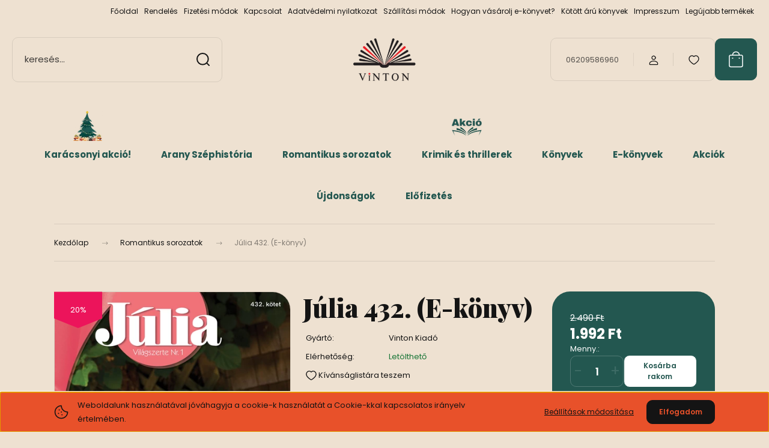

--- FILE ---
content_type: text/css
request_url: https://vintonkiado.cdn.shoprenter.hu/custom/vintonkiado/catalog/view/theme/budapest_lifestyle/stylesheet/stylesheet.css?v=1737639919
body_size: 1103
content:
.category-menu>.category-list>.nav-link {
    color: var(--bs-primary) !important;
    font-weight: 700 !important;
}

.product-card--highlighted {
    border-color: var(--border-color-on-body) !important;
}

.product-card-image {
	aspect-ratio: auto !important;
}

/*Kötött árú könyv*/
tr.product-parameter.product-parameter__featured.product-parameter__featured-kotott_aru_konyv span.product-parameter__value {display:none!important;}
tr.product-parameter.product-parameter__featured.product-parameter__featured-kotott_aru_konyv span.product-parameter__label {
	background: #f8b836;
    text-align: center;
    border-radius: 20px;
    display: flex;
    align-items: center;
    justify-content: center;}
tr.product-parameter.product-parameter__featured.product-parameter__featured-kotott_aru_konyv span.product-parameter__label:before {
    content: url('https://vintonkiado.hu/custom/vintonkiado/image/data/kotott-aru-konyv.png');
    margin: 10px;
}
tr.product-parameter.product-parameter__featured.product-parameter__featured-kotott_aru_konyv .product-parameter__label {
    width: 50%!important;
}

tr.featured-row-kotott_aru_konyv td.featured-row__value.featured__kotott_aru_konyv {display:none;}
tr.featured-row-kotott_aru_konyv td.featured-row__label.featured__kotott_aru_konyv {
	text-align: center!important;
    background: #f8b836!important;
    padding: 3px!important;
    border-radius: 20px!important;
}
div.product-card__item.product-card__attributes table.featured-table {margin-bottom:0px;}


tr.product-parameter.product-parameter__featured.product-parameter__featured-kotott_aru_konyv{
	position:relative;
}
tr.product-parameter.product-parameter__featured.product-parameter__featured-kotott_aru_konyv span.product-parameter__label:after {
    content: "Az 1997. évi CXL. törvény (Kult. tv.) 72/A. § - 72/G. § hatálya alá eső, 2024. október 1-jét követően megjelenő könyvekre a megjelenéstől számított 1 éven belül maximum 10% kedvezmény adható, beleértve ebbe a csomagolási, kézbesítési és szállítási díjak részben vagy egészben történő átvállalását is. Ezért az ilyen könyvek értéke nem számít bele a szállítási díj összegének meghatározásánál figyelembe vett kosárérték számításába. A jogszabály hatálya alá eső kiadványokat Kötött árú könyv megjelöléssel láttuk el weboldalunkon. Listájuk megtalálható a „Kötött árú könyvek” menüpontban is.";
    display: none;
	position: absolute;
    background-color: #f9f9f9;
    color: #000000;
    padding: 10px;
    border: 1px solid #235750;
    border-radius: 5px;
    width: 100%;
    z-index: 1;
    font-size: 13px;
    top: 100%;
    left: 0;
    margin-top: 5px;
    font-weight: 500;
}
tr.product-parameter.product-parameter__featured.product-parameter__featured-kotott_aru_konyv span.product-parameter__label:hover:after {
    display: block;
}



@media (max-width: 768px) {
	
.informationid_71 div.table-vinton-kiado{overflow: scroll;}
	
    .informationid_71 table {
    width: 768px;
            }
}
            


.informationid_71 section.col-lg-9.col-12.column-content.two-column-content.column-content-left {
	        width: 100%;
}
.informationid_71 aside.col-lg-3.col-12.column-right {display:none;}
.informationid_71 table.table.table-bordered {background: #ffffff;
    border-radius: 10px;}
.informationid_71 table th {    border-width: 0px!important;
    padding: 10px!important;}
.informationid_71 table td {    border-width: 0px!important;
    padding: 10px!important;}
.informationid_71 .kotott-aru-konyvek-information {
	margin-top: 50px;
    margin-bottom: 50px;
    font-size: 14px;
}